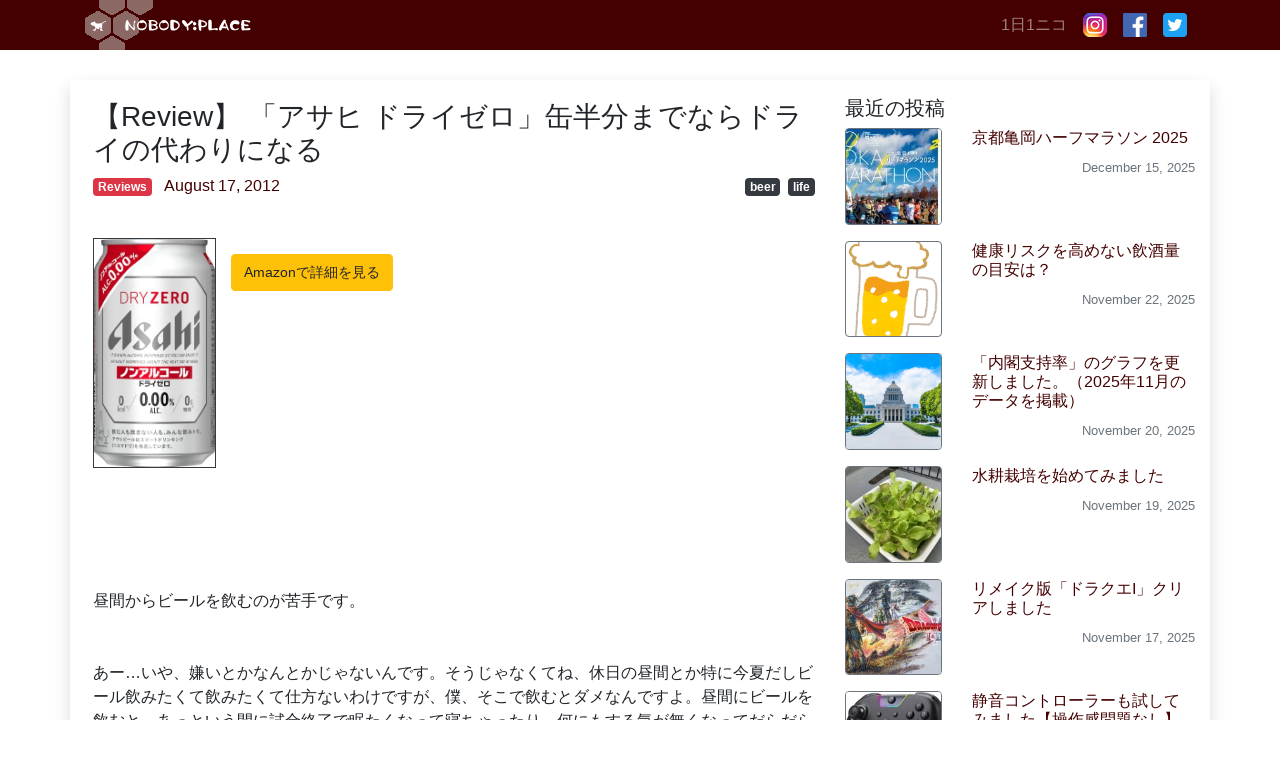

--- FILE ---
content_type: text/html; charset=UTF-8
request_url: https://th.nplll.com/list/nobodyplaceisback
body_size: 190
content:
<!DOCTYPE html>
<html lang="en">
<head>
<meta charset="utf-8">
<meta http-equiv="X-UA-Compatible" content="IE=edge">
<meta name="viewport" content="width=device-width, initial-scale=1">
<meta name="csrf-token" content="4spydXoX2J5F0UmWTS43rVCp5bgSZjtYb3S63oJB">
<title>thumbnails</title>
<link rel="stylesheet" href="/css/thumbnail/app.css?id=7914c4bfca643f21b892">
<script>
window.Laravel = {
    csrfToken: "4spydXoX2J5F0UmWTS43rVCp5bgSZjtYb3S63oJB"
};
</script>
</head>
<body>
    <div id="app">
        <div class="container-fluid">
            <router-view></router-view>
        </div>
    </div>
</body>
<script src="/js/thumbnail/app.js?id=f8895e34f8373c4f56f7"></script>
</html>


--- FILE ---
content_type: text/html; charset=UTF-8
request_url: https://amazon.nplll.com/asin/B006OHKDW8
body_size: 311
content:
<!DOCTYPE html>
<html lang="en">
<head>
<meta charset="utf-8">
<meta http-equiv="X-UA-Compatible" content="IE=edge">
<meta name="viewport" content="width=device-width, initial-scale=1">
<meta name="csrf-token" content="LsR8SwPR7AJ1659f8YReCwIStuy2Vkto9oljMeZ8">
<title>Amazon.co.jp</title>
<link rel="stylesheet" href="/css/amazon/app.css?id=449771fc365b0037d295">
<script>
window.Laravel = {
    csrfToken: "LsR8SwPR7AJ1659f8YReCwIStuy2Vkto9oljMeZ8"
};
</script>
</head>
<body>
    <div id="app">
        <div class="container-fluid">
            <router-view></router-view>
        </div>
    </div>
</body>
<script src="/js/amazon/app.js?id=5ae46e160c9cdea36c9d"></script>
</html>


--- FILE ---
content_type: text/html; charset=UTF-8
request_url: https://amazon.nplll.com/api/asin/B006OHKDW8
body_size: 201
content:
{"ItemsResult":{"Items":[{"ASIN":"B006OHKDW8","DetailPageURL":"https:\/\/www.amazon.co.jp\/exec\/obidos\/ASIN\/B006OHKDW8\/nobodyplace-22\/ref=nosim","ItemInfo":{"ByLineInfo":{"Contributors":[{"Name":""}],"Brand":{"DisplayValue":""}},"Title":{"DisplayValue":null},"ProductInfo":{"ReleaseDate":{"DisplayValue":""}}},"Images":{"Primary":{"Small":{"URL":"https:\/\/images-na.ssl-images-amazon.com\/images\/P\/B006OHKDW8.09.TZZZZZZZ.jpg"},"Large":{"URL":"https:\/\/images-na.ssl-images-amazon.com\/images\/P\/B006OHKDW8.09.LZZZZZZZ.jpg"}}},"Offers":{"Listings":[{"Price":{"Amount":null}}]}}]}}

--- FILE ---
content_type: text/html; charset=utf-8
request_url: https://www.google.com/recaptcha/api2/aframe
body_size: 269
content:
<!DOCTYPE HTML><html><head><meta http-equiv="content-type" content="text/html; charset=UTF-8"></head><body><script nonce="W5j8yhMRWBWui849pV8Nbw">/** Anti-fraud and anti-abuse applications only. See google.com/recaptcha */ try{var clients={'sodar':'https://pagead2.googlesyndication.com/pagead/sodar?'};window.addEventListener("message",function(a){try{if(a.source===window.parent){var b=JSON.parse(a.data);var c=clients[b['id']];if(c){var d=document.createElement('img');d.src=c+b['params']+'&rc='+(localStorage.getItem("rc::a")?sessionStorage.getItem("rc::b"):"");window.document.body.appendChild(d);sessionStorage.setItem("rc::e",parseInt(sessionStorage.getItem("rc::e")||0)+1);localStorage.setItem("rc::h",'1769038592731');}}}catch(b){}});window.parent.postMessage("_grecaptcha_ready", "*");}catch(b){}</script></body></html>